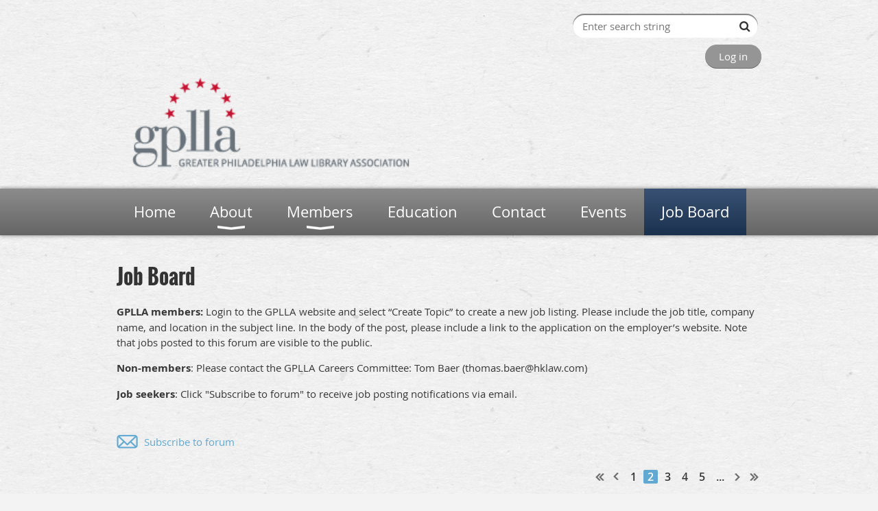

--- FILE ---
content_type: text/html; charset=utf-8
request_url: https://gplla.org/Job-Postings?tpg=2
body_size: 12167
content:
<!DOCTYPE html>
<!--[if lt IE 7 ]><html lang="en" class="no-js ie6 "><![endif]-->
<!--[if IE 7 ]><html lang="en" class="no-js ie7 "> <![endif]-->
<!--[if IE 8 ]><html lang="en" class="no-js ie8 "> <![endif]-->
<!--[if IE 9 ]><html lang="en" class="no-js ie9 "><![endif]-->
<!--[if (gt IE 9)|!(IE)]><!--><html lang="en" class="no-js "> <!--<![endif]-->
  <head id="Head1">
		<link rel="stylesheet" type="text/css" href="https://kit-pro.fontawesome.com/releases/latest/css/pro.min.css" />
<meta name="viewport" content="width=device-width, initial-scale=1.0">
<link href="https://sf.wildapricot.org/BuiltTheme/bookshelf_textbook.v3.0/current/5d20427d/Styles/combined.css" rel="stylesheet" type="text/css" /><link href="https://live-sf.wildapricot.org/WebUI/built9.12.1-8e232c8/scripts/public/react/index-84b33b4.css" rel="stylesheet" type="text/css" /><link href="https://live-sf.wildapricot.org/WebUI/built9.12.1-8e232c8/css/shared/ui/shared-ui-compiled.css" rel="stylesheet" type="text/css" /><script type="text/javascript" language="javascript" id="idJavaScriptEnvironment">var bonaPage_BuildVer='9.12.1-8e232c8';
var bonaPage_AdminBackendUrl = '/admin/';
var bonaPage_StatRes='https://live-sf.wildapricot.org/WebUI/';
var bonaPage_InternalPageType = { isUndefinedPage : false,isWebPage : true,isAdminPage : false,isDialogPage : false,isSystemPage : false,isErrorPage : false,isError404Page : false };
var bonaPage_PageView = { isAnonymousView : true,isMemberView : false,isAdminView : false };
var WidgetMode = 0;
var bonaPage_IsUserAnonymous = true;
var bonaPage_ThemeVer='5d20427d00'; var bonaPage_ThemeId = 'bookshelf_textbook.v3.0'; var bonaPage_ThemeVersion = '3.0';
var bonaPage_id='18070'; version_id='';
if (bonaPage_InternalPageType && (bonaPage_InternalPageType.isSystemPage || bonaPage_InternalPageType.isWebPage) && window.self !== window.top) { var success = true; try { var tmp = top.location.href; if (!tmp) { top.location = self.location; } } catch (err) { try { if (self != top) { top.location = self.location; } } catch (err) { try { if (self != top) { top = self; } success = false; } catch (err) { success = false; } } success = false; } if (!success) { window.onload = function() { document.open('text/html', 'replace'); document.write('<ht'+'ml><he'+'ad></he'+'ad><bo'+'dy><h1>Wrong document context!</h1></bo'+'dy></ht'+'ml>'); document.close(); } } }
try { function waMetricsGlobalHandler(args) { if (WA.topWindow.waMetricsOuterGlobalHandler && typeof(WA.topWindow.waMetricsOuterGlobalHandler) === 'function') { WA.topWindow.waMetricsOuterGlobalHandler(args); }}} catch(err) {}
 try { if (parent && parent.BonaPage) parent.BonaPage.implementBonaPage(window); } catch (err) { }
try { document.write('<style type="text/css"> .WaHideIfJSEnabled, .HideIfJSEnabled { display: none; } </style>'); } catch(err) {}
var bonaPage_WebPackRootPath = 'https://live-sf.wildapricot.org/WebUI/built9.12.1-8e232c8/scripts/public/react/';</script><script type="text/javascript" language="javascript" src="https://live-sf.wildapricot.org/WebUI/built9.12.1-8e232c8/scripts/shared/bonapagetop/bonapagetop-compiled.js" id="idBonaPageTop"></script><script type="text/javascript" language="javascript" src="https://live-sf.wildapricot.org/WebUI/built9.12.1-8e232c8/scripts/public/react/index-84b33b4.js" id="ReactPublicJs"></script><script type="text/javascript" language="javascript" src="https://live-sf.wildapricot.org/WebUI/built9.12.1-8e232c8/scripts/shared/ui/shared-ui-compiled.js" id="idSharedJs"></script><script type="text/javascript" language="javascript" src="https://live-sf.wildapricot.org/WebUI/built9.12.1-8e232c8/General.js" id=""></script><script type="text/javascript" language="javascript" src="https://sf.wildapricot.org/BuiltTheme/bookshelf_textbook.v3.0/current/5d20427d/Scripts/combined.js" id=""></script><title>GPLLA - Job Board</title>
<link rel="search" type="application/opensearchdescription+xml" title="gplla.org" href="/opensearch.ashx" /></head>
  <body id="PAGEID_18070" class="publicContentView LayoutMain">
<div class="mLayout layoutMain state1" id="mLayout">

<script type="text/javascript">
/*
var layoutState = document.getElementById('mLayout');
var rsStateWidth1 = 960;
var rsStateWidth2 = 600;
var rsStateWidth3 = 320;

function SetStateLayout()
{
	var bodyWidth = BonaPage.getInnerWidth();

	layoutState.className = layoutState.className.replace(/\s?state\d+/g,"");

	if( bodyWidth >= rsStateWidth1 )
		layoutState.className += ' state1';
	if( bodyWidth >= rsStateWidth2 && bodyWidth < rsStateWidth1 )
		layoutState.className += ' state2';
	if( bodyWidth < rsStateWidth2 )
		layoutState.className += ' state3';

	// message
	if( !document.getElementById('textWidth') )
	{
		var firstEl = layoutState.getElementsByTagName('div')[0];
		var newDivElem = document.createElement('div');
		newDivElem.id = 'textWidth';
		layoutState.insertBefore(newDivElem, firstEl);
	}
	document.getElementById('textWidth').innerHTML = 'bodyWidth: ' + bodyWidth;
}


jq$(function(){

	SetStateLayout();

	if (window.addEventListener)
	{
		window.addEventListener('resize', function() { SetStateLayout(); }, false);
		window.addEventListener("orientationchange", function() { SetStateLayout(); }, false);
	}

});*/

</script> <!-- header zone -->
		<div class="zoneHeader1">
			<div class="container_12">
				<div class="s1_grid_12 s2_grid_12 s3_grid_12">
<div id="id_Header" data-componentId="Header" class="WaPlaceHolder WaPlaceHolderHeader" style=""><div style=""><div id="id_klIz6bT" class="WaGadgetFirst WaGadgetSiteSearch  gadgetStyleNone" style="margin-right:5px;margin-bottom:10px;" data-componentId="klIz6bT" ><div class="gadgetStyleBody " style=""  data-areaHeight="auto">
<div class="searchBoxOuter alignRight">
	<div class="searchBox">
<form method="post" action="https://gplla.org/Sys/Search" id="id_klIz6bT_form" class="generalSearchBox"  data-disableInAdminMode="true">
<span class="searchBoxFieldContainer"><input class="searchBoxField" type="text" name="searchString" id="idid_klIz6bT_searchBox" value="" maxlength="300" autocomplete="off"  placeholder="Enter search string"></span>
<div class="autoSuggestionBox" id="idid_klIz6bT_resultDiv"></div>
</form></div>
	</div>
	<script type="text/javascript">
		(function(){

			function init()
			{
				var model = {};
				model.gadgetId = 'idid_klIz6bT';
				model.searchBoxId = 'idid_klIz6bT_searchBox';
				model.resultDivId = 'idid_klIz6bT_resultDiv';
				model.selectedTypes = '31';
				model.searchTemplate = 'https://gplla.org/Sys/Search?q={0}&types={1}&page={2}';
				model.searchActionUrl = '/Sys/Search/DoSearch';
				model.GoToSearchPageTextTemplate = 'Search for &#39;{0}&#39;';
				model.autoSuggest = true;
				var WASiteSearch = new WASiteSearchGadget(model);
			}

			jq$(document).ready(init);
		}) ();
	</script>
</div>
</div><div id="id_RxwPEVN" data-componentId="RxwPEVN" class="WaLayoutContainer" style="margin-bottom:10px;"><table cellspacing="0" cellpadding="0" class="WaLayoutTable" style=""><tr data-componentId="RxwPEVN_row" class="WaLayoutRow"><td id="id_UEegCvI" data-componentId="UEegCvI" class="WaLayoutItem" style="width:50%;"></td><td style="" data-componentId="UEegCvI_separator" class="WaLayoutSeparator"><div style="width: inherit;"></div></td><td id="id_oFSwFCQ" data-componentId="oFSwFCQ" class="WaLayoutItem" style="width:50%;"><div id="id_8nXBbe3" class="WaLayoutPlaceHolder placeHolderContainer" data-componentId="8nXBbe3" style=""><div style=""><div id="id_p4gsxhU" class="WaGadgetOnly WaGadgetLoginButton  gadgetStyleNone" style="" data-componentId="p4gsxhU" ><div class="alignRight">
  <div class="loginBoxLinkContainer">
    <a class="loginBoxLinkButton" href="https://gplla.org/Sys/Login">Log in</a>
  </div>
  </div>
</div></div></div></td></tr></table> </div><div id="id_h39aXIN" class="WaGadget WaGadgetContent  gadgetStyleNone" style="" data-componentId="h39aXIN" ><div class="gadgetStyleBody gadgetContentEditableArea" style="" data-editableArea="0" data-areaHeight="auto">
<h1><img src="/resources/Pictures/gpllalogo.png" title="" alt="" border="0" width="450" height="138">&nbsp; &nbsp; &nbsp; &nbsp; &nbsp; &nbsp; &nbsp;&nbsp;</h1></div>
</div><div id="id_rECNr9Z" class="WaGadgetLast WaGadgetMenuHorizontal  menuStyle003" style="" data-componentId="rECNr9Z" ><div class="menuBackground"></div>
<div class="menuInner">
	<ul class="firstLevel">
<li class=" ">
	<div class="item">
		<a href="https://gplla.org/" title="Home"><span>Home</span></a>
</div>
</li>
	
<li class=" dir">
	<div class="item">
		<a href="https://gplla.org/page-18048" title="About"><span>About</span></a>
<ul class="secondLevel">
<li class=" ">
	<div class="item">
		<a href="https://gplla.org/Committees" title="Committees"><span>Committees</span></a>
</div>
</li>
	
</ul>
</div>
</li>
	
<li class=" dir">
	<div class="item">
		<a href="https://gplla.org/Members" title="Members"><span>Members</span></a>
<ul class="secondLevel">
<li class=" ">
	<div class="item">
		<a href="https://gplla.org/join-us" title="Join us/Renew"><span>Join us/Renew</span></a>
</div>
</li>
	
</ul>
</div>
</li>
	
<li class=" ">
	<div class="item">
		<a href="https://gplla.org/page-18050" title="Education"><span>Education</span></a>
</div>
</li>
	
<li class=" ">
	<div class="item">
		<a href="https://gplla.org/page-18051" title="Contact"><span>Contact</span></a>
</div>
</li>
	
<li class=" ">
	<div class="item">
		<a href="https://gplla.org/page-18058" title="Events"><span>Events</span></a>
</div>
</li>
	
<li class="sel ">
	<div class="item">
		<a href="https://gplla.org/Job-Postings" title="Job Board"><span>Job Board</span></a>
</div>
</li>
	
</ul>
</div>

<script type="text/javascript">
	jq$(function()
	{
		var gadgetHorMenu = jq$('#id_rECNr9Z'),
			gadgetHorMenuContainer = gadgetHorMenu.find('.menuInner'),
			firstLevelMenu = gadgetHorMenu.find('ul.firstLevel'),
			holderInitialMenu = firstLevelMenu.children(),
			outsideItems = null,
			phantomElement = '<li class="phantom"><div class="item"><a href="#"><span>&#x2261;</span></a><ul class="secondLevel"></ul></div></li>',
			placeHolder = gadgetHorMenu.parents('.WaLayoutPlaceHolder'),
			placeHolderId = placeHolder && placeHolder.attr('data-componentId'),
			mobileState = false,
			rsStateWidth2 = 617,
			isTouchSupported = !!(('ontouchstart' in window) || (window.DocumentTouch && document instanceof DocumentTouch) || (navigator.msPointerEnabled && navigator.msMaxTouchPoints));


		function resizeMenu()
		{
			var i,
				len,
				fitMenuWidth = 0,
				menuItemPhantomWidth = 80;

			// background track
			gadgetHorMenu.find('.menuBackground').css(
			{
				'width': jq$('body').width(),
				'left': ( ( jq$('body').width() - gadgetHorMenu.width() ) * -0.5 )
			});

			firstLevelMenu.html( holderInitialMenu).removeClass('adapted').css({ width: 'auto' }); // restore initial menu

			if( !gadgetHorMenuContainer.find('.menuButton').size() )
			{
				gadgetHorMenuContainer.prepend('<div class="menuButton"></div>');

				gadgetHorMenuContainer.find('.menuButton').on("click",function()
				{
					gadgetHorMenuContainer.find('ul.firstLevel').toggle();
					return false;
				});

				jq$('body').on("click",function()
				{
					if( mobileState )
						gadgetHorMenuContainer.find('ul.firstLevel').hide();
				});
			}

			// for state 3
			if( jq$(window).width() < rsStateWidth2 && mobileState == false )
			{
				gadgetHorMenuContainer.find('ul.firstLevel').attr('style','');
				mobileState = true;

				return false;
			}

			if( jq$(window).width() >= rsStateWidth2 )
			{
				gadgetHorMenuContainer.find('ul.firstLevel').attr('style','');
				mobileState = false;
			}


			if( firstLevelMenu.width() > gadgetHorMenuContainer.width() ) // if menu oversize
			{
				menuItemPhantomWidth = firstLevelMenu.addClass('adapted').append( phantomElement).children('.phantom').width();

				for( i = 0, len = holderInitialMenu.size(); i <= len; i++ )
				{
					fitMenuWidth += jq$( holderInitialMenu.get(i) ).width();

					if( fitMenuWidth + menuItemPhantomWidth > gadgetHorMenuContainer.width() )
					{
						outsideItems = firstLevelMenu.children(':gt('+(i-1)+'):not(.phantom)').remove();
						firstLevelMenu.find('.phantom > .item > ul').append( outsideItems);
						break;
					}
				}
				gadgetHorMenu.find('.phantom > .item > a').click(function(){ return false; });
			}

			disableFirstTouch();

			firstLevelMenu.css( 'width', '' ); // restore initial menu width
			firstLevelMenu.children().removeClass('last-child').eq(-1).addClass('last-child'); // add last-child mark
		}

		resizeMenu();

		jq$(window).resize(function()
		{
			resizeMenu();
		});

		function onLayoutColumnResized(sender, args)
		{
			args = args || {};

			if (placeHolderId && (placeHolderId == args.leftColPlaceHolderId || placeHolderId == args.rightColPlaceHolderId))
			{
				resizeMenu();
			}
		}

		BonaPage.addPageStateHandler(BonaPage.PAGE_PARSED, function() { WA.Gadgets.LayoutColumnResized.addHandler(onLayoutColumnResized); });
		BonaPage.addPageStateHandler(BonaPage.PAGE_UNLOADED, function() { WA.Gadgets.LayoutColumnResized.removeHandler(onLayoutColumnResized); });

        function disableFirstTouch()
        {
         if (!isTouchSupported) return;

          jq$('#id_rECNr9Z').find('.menuInner li.dir > .item > a').on( 'click', function(event)
          {
            if( !this.touchCounter )
              this.touchCounter = 0;

            if( this.touchCounter >= 1 )
            {
              this.touchCounter = 0;
              return true;
            }
            this.touchCounter++;

            if (!mobileState)
            {
              WA.stopEventDefault(event);
            }
          });

          jq$('#id_rECNr9Z').find('.menuInner li.dir > .item > a').on( 'mouseout', function(event)
          {
            if( !this.touchCounter )
              this.touchCounter = 0;
            this.touchCounter = 0;
          });
        }

        disableFirstTouch();
	});
</script></div></div>
</div></div>
			</div>
		</div>
		<div class="zoneHeader2">
			<div class="container_12">
				<div class="s1_grid_12 s2_grid_12 s3_grid_12">
<div id="id_Header1" data-componentId="Header1" class="WaPlaceHolder WaPlaceHolderHeader1" style=""><div style=""><div id="id_iu1UGUZ" class="WaGadgetOnly WaGadgetContent  gadgetStyleNone" style="" data-componentId="iu1UGUZ" ><div class="gadgetStyleBody gadgetContentEditableArea" style="" data-editableArea="0" data-areaHeight="auto">
<h3>Job Board</h3>

<div class="boxBodyInfoOuterContainer">
  <div class="boxBodyInfoContainer">
    <div class="d1">
      <div class="d2">
        <div class="d3">
          <div class="d4">
            <div class="d5">
              <div class="d6">
                <div class="d7">
                  <div class="d8">
                    <div class="d9">
                      <div class="inner">
                        <div class="clearEndContainer"></div>
                      </div>
                    </div>
                  </div>
                </div>
              </div>
            </div>
          </div>
        </div>
      </div>
    </div>
  </div>

  <div class="cornersContainer">
    <div class="bottomCorners">
      <div class="c5"></div>

      <div class="c4"></div>

      <div class="c3"></div>

      <div class="c2"></div>

      <div class="c1"></div>
    </div>
  </div>
</div>

<div class="boxBodyContentOuterContainer">
  <div class="cornersContainer">
    <div class="topCorners">
      <div class="c1"></div>

      <div class="c2"></div>

      <div class="c3"></div>

      <div class="c4"></div>

      <div class="c5"></div>
    </div>
  </div>

  <div class="boxBodyContentContainer fixedHeight">
    <div class="d1">
      <div class="d2">
        <div class="d3">
          <div class="d4">
            <div class="d5">
              <div class="d6">
                <div class="d7">
                  <div class="d8">
                    <div class="d9">
                      <div class="inner">
                        <div class="forumMessage gadgetForumEditableArea">
                          <p><strong>GPLLA members:</strong>&nbsp;Login to the GPLLA website and select &#8220;Create Topic&#8221; to create a new job listing. Please include the job title, company name, and location in the subject line. In the body of the post, please include a link to the application on the employer&#8217;s website. Note that jobs posted to this forum are visible to the public.</p>

                          <p><strong>Non-members</strong>: Please contact the GPLLA Careers Committee: Tom Baer (thomas.baer@hklaw.com)</p><p><strong>Job seekers</strong>: Click "Subscribe to forum" to receive job posting notifications via email.&nbsp;</p></div></div></div></div></div></div></div></div></div></div></div></div></div></div>
</div></div>
</div></div>
			</div>
		</div>
		<div class="zoneHeader3">
			<div class="container_12">
				<div class="s1_grid_12 s2_grid_12 s3_grid_12">
<div id="id_Header2" data-componentId="Header2" class="WaPlaceHolder WaPlaceHolderHeader2" style=""><div style=""><div id="id_gtHJeUI" class="WaGadgetOnly WaGadgetForum  gadgetStyleNone WaGadgetForumStateTopicList" style="" data-componentId="gtHJeUI" ><div class="gadgetStyleBody " style=""  data-areaHeight="auto">




<form method="post" action="" id="form" onreset="if (window.setTimeout) window.setTimeout(&#39;DES_OnReset(false);&#39;, 100);">
<div class="aspNetHidden">
<input type="hidden" name="__VIEWSTATE" id="__VIEWSTATE" value="MwPEGEkrKpX6ljaokBLm+bwj/ioJ4Yl8WomjTIrIbK41Aq77dclSWsPdVI97rWAGM5mNIh3JD9UVDitvg2PuvSSTICiHjZgYWCcxchoWFcz9r7e9MMgB5wgXY6V+vFTnvsOtbm8Z8GxRfOXBsUUo0aiLMoX05xzmQcK3c9b2RFZ+coYDJPe0fMq/AxCZlaqtjQPbEe2zVoH1G8I7mLNuQwjd6E1eA4AaaWduyXA3WERsaGaGySB3I2up3hVVjjURp554YQZ7KImn8QOLkVOyd+22fvLpqiFnUskRBjxZfqA2+ksicBdU3FArX7BJpambgrPut5ngdhmfOAsIY/23z+0qxQ8AzexNSFMxqVNQHK2MzvOg/wpoCt/RUOh6KyKw+sUIWw==" />
</div>

<script type='text/javascript' src='/DES/GetFiles.aspx?type=scripts&amp;version=5.0.5.5000&amp;files=0_49'></script>

    
    <input type="hidden" name="FunctionalBlock1$contentModeHidden" id="FunctionalBlock1_contentModeHidden" value="1" />



<div class="forumPanelOuterContainer" id='idForumPanelContainer'><div class="cornersContainer"><div class="topCorners"><div class="c1"></div><div class="c2"></div><div class="c3"></div><div class="c4"></div><div class="c5"></div><!--[if gt IE 6]><!--><div class="r1"><div class="r2"><div class="r3"><div class="r4"><div class="r5"></div></div></div></div></div><!--<![endif]--></div></div><div  class="forumPanelContainer"><div class="d1"><div class="d2"><div class="d3"><div class="d4"><div class="d5"><div class="d6"><div class="d7"><div class="d8"><div class="d9"><div class="inner">

    
    <div id="FunctionalBlock1_ctl00_topicList_subscribeDiv" style="display: inline-block">
      <div id="idSubscribe">
        <a href="https://gplla.org/Job-Postings?act=Subscribe" id="FunctionalBlock1_ctl00_topicList_subscribeLink" rel="nofollow" title="Subscribe to forum"><span id="FunctionalBlock1_ctl00_topicList_subsctibeLinkText">Subscribe to forum</span></a>
        </div>
    </div>
    <div id="FunctionalBlock1_ctl00_topicList_unsubscribeDiv" style="display: none">
      <div id="idUnsubscribe">
        <img src="/admin/html_res/images/recEmails.gif" class="forumPanelSubscribeImage" alt="" />
        <a href="https://gplla.org/Job-Postings?act=Unsubscribe" id="FunctionalBlock1_ctl00_topicList_unsubscribeLink" rel="nofollow" title="Subscribed (Unsubscribe)"><span id="FunctionalBlock1_ctl00_topicList_unsubsctibeLinkText">Subscribed (Unsubscribe)</span></a>
      </div>
    </div>
    <span id="FunctionalBlock1_ctl00_topicList_subscribingLabel" class="forumPanelSubscribeLink" style="display: none">Subscribing...</span>
    <span id="FunctionalBlock1_ctl00_topicList_unsubscribingLabel" class="forumPanelSubscribeLink" style="display: none">Unsubscribing...</span>

  <div class="clearEndContainer"></div></div></div></div></div></div></div></div></div></div></div></div><div class="cornersContainer"><div class="bottomCorners"><!--[if gt IE 6]><!--><div class="r1"><div class="r2"><div class="r3"><div class="r4"><div class="r5"></div></div></div></div></div><!--<![endif]--><div class="c5"></div><div class="c4"></div><div class="c3"></div><div class="c2"></div><div class="c1"></div></div></div></div>



<div class="pagerOuterContainer pagerIsNotEmpty" id='idForumTopPagerContainer'><div class="cornersContainer"><div class="topCorners"><div class="c1"></div><div class="c2"></div><div class="c3"></div><div class="c4"></div><div class="c5"></div><!--[if gt IE 6]><!--><div class="r1"><div class="r2"><div class="r3"><div class="r4"><div class="r5"></div></div></div></div></div><!--<![endif]--></div></div><div  class="forumPagerContainer"><div class="d1"><div class="d2"><div class="d3"><div class="d4"><div class="d5"><div class="d6"><div class="d7"><div class="d8"><div class="d9"><div class="inner">
    
<a href="https://gplla.org/Job-Postings" class="bound" title="First page">&lt;&lt; First</a>
<a href="https://gplla.org/Job-Postings" class="near" title="Previous page">&nbsp;&lt; Prev&nbsp;</a>


    <a href="https://gplla.org/Job-Postings">&nbsp;1&nbsp;</a>
  
    <span class="linkCurrent">&nbsp;2&nbsp;</span>
  
    <a href="https://gplla.org/Job-Postings?tpg=3">&nbsp;3&nbsp;</a>
  
    <a href="https://gplla.org/Job-Postings?tpg=4">&nbsp;4&nbsp;</a>
  
    <a href="https://gplla.org/Job-Postings?tpg=5">&nbsp;5&nbsp;</a>
  
<a href="https://gplla.org/Job-Postings?tpg=6,6" class="scope" title="Next pages">&nbsp;...&nbsp;</a>
<a href="https://gplla.org/Job-Postings?tpg=3" class="near" title="Next page">&nbsp;Next &gt;&nbsp;</a>
<a href="https://gplla.org/Job-Postings?tpg=15" class="bound" title="Last page">Last &gt;&gt;&nbsp;</a>


  <div class="clearEndContainer"></div></div></div></div></div></div></div></div></div></div></div></div><div class="cornersContainer"><div class="bottomCorners"><!--[if gt IE 6]><!--><div class="r1"><div class="r2"><div class="r3"><div class="r4"><div class="r5"></div></div></div></div></div><!--<![endif]--><div class="c5"></div><div class="c4"></div><div class="c3"></div><div class="c2"></div><div class="c1"></div></div></div></div>

<div class="boxOuterContainer boxViewOutline" id='idTopicListContainer'><div class="cornersContainer"><div class="topCorners"><div class="c1"></div><div class="c2"></div><div class="c3"></div><div class="c4"></div><div class="c5"></div><!--[if gt IE 6]><!--><div class="r1"><div class="r2"><div class="r3"><div class="r4"><div class="r5"></div></div></div></div></div><!--<![endif]--></div></div><div  class="topicListContainer"><div class="d1"><div class="d2"><div class="d3"><div class="d4"><div class="d5"><div class="d6"><div class="d7"><div class="d8"><div class="d9"><div class="inner">
        
      <div class="boxHeaderOuterContainer"><div class="cornersContainer"><div class="topCorners"><div class="c1"></div><div class="c2"></div><div class="c3"></div><div class="c4"></div><div class="c5"></div><!--[if gt IE 6]><!--><div class="r1"><div class="r2"><div class="r3"><div class="r4"><div class="r5"></div></div></div></div></div><!--<![endif]--></div></div><div  class="boxHeaderContainer"><div class="d1"><div class="d2"><div class="d3"><div class="d4"><div class="d5"><div class="d6"><div class="d7"><div class="d8"><div class="d9"><div class="inner">
            
          <table cellspacing="0" cellpadding="0" border="0" class="topicListHeaderTable">
            <tr>
              <td class="topicListHeaderTD threadImageTD">
                <div class="threadImage">&nbsp;</div>
              </td>
              <td class="topicListHeaderTD threadTD">
                <div class="thread"><h4 class="boxHeaderTitle">Topic</h4></div>
              </td>
              <td class="topicListHeaderTD lastReplyTD">
                <div class="lastReply"><h4 class="boxHeaderTitle">Last message</h4></div>
              </td>
              <td class="topicListHeaderTD repliesCountTD">
                <div class="repliesCount"><h4 class="boxHeaderTitle">Replies</h4></div>
              </td>
            </tr>
          </table>
            
        <div class="clearEndContainer"></div></div></div></div></div></div></div></div></div></div></div></div><div class="cornersContainer"><div class="bottomCorners"><!--[if gt IE 6]><!--><div class="r1"><div class="r2"><div class="r3"><div class="r4"><div class="r5"></div></div></div></div></div><!--<![endif]--><div class="c5"></div><div class="c4"></div><div class="c3"></div><div class="c2"></div><div class="c1"></div></div></div></div>

      <div class="boxBodyOuterContainer"><div class="cornersContainer"><div class="topCorners"><div class="c1"></div><div class="c2"></div><div class="c3"></div><div class="c4"></div><div class="c5"></div><!--[if gt IE 6]><!--><div class="r1"><div class="r2"><div class="r3"><div class="r4"><div class="r5"></div></div></div></div></div><!--<![endif]--></div></div><div  class="boxBodyContainer"><div class="d1"><div class="d2"><div class="d3"><div class="d4"><div class="d5"><div class="d6"><div class="d7"><div class="d8"><div class="d9"><div class="inner">

          
              <table cellspacing="0" cellpadding="0" border="0" class="topicListTable">
            
              <tr id="FunctionalBlock1_ctl00_topicList_topics_ctl01_topicListRow" class="topicListRow" onmouseover="ForumHelper.highlight(this);" onmouseout="ForumHelper.normlight(this);" Onclick="ForumHelper.navigateToTopic(&#39;https://gplla.org/Job-Postings/13423425?tpg=2&#39;);">
	<td class="topicListTD threadImageTD">
                  <div class="threadImage"><img id="FunctionalBlock1_ctl00_topicList_topics_ctl01_topicPicture" src="/Admin/html_res/images/forum/topic.gif" /></div>
                </td>
	<td class="topicListTD threadTD">
                  <div class="thread gadgetForumEditableArea">
                    <a id="FunctionalBlock1_ctl00_topicList_topics_ctl01_topicTitle" class="topicTitle" onclick="globalUtils.stopEventPropogation(event)" href="https://gplla.org/Job-Postings/13423425?tpg=2">Reference Librarian - Maryland Thurgood Marshall State Law Library - Annapolis, MD</a>
                    
                  </div>
                </td>
	<td class="topicListTD lastReplyTD">
                  <div class="lastReply">
                    <a id="FunctionalBlock1_ctl00_topicList_topics_ctl01_lastReplyDate" class="lastReplyDate" onclick="globalUtils.stopEventPropogation(event)" href="https://gplla.org/Job-Postings/13423425?tpg=2&amp;mlpg=0#13423425">25 Oct 2024 11:09 AM</a>
                    <span id="FunctionalBlock1_ctl00_topicList_topics_ctl01_lastReplyAuthor" class="lastReplyAuthor">Anonymous member (Administrator)</span>
                  </div>
                </td>
	<td class="topicListTD repliesCountTD">
                  <div class="repliesCount">
                    <span id="FunctionalBlock1_ctl00_topicList_topics_ctl01_numberOfReplies" class="numberOfReplies">&mdash;</span>
                  </div>    
                </td>
</tr>

            
              <tr id="FunctionalBlock1_ctl00_topicList_topics_ctl02_topicListRowAlt" class="topicListRow alternating" onmouseover="ForumHelper.highlight(this);" onmouseout="ForumHelper.normlight(this);" Onclick="ForumHelper.navigateToTopic(&#39;https://gplla.org/Job-Postings/13408644?tpg=2&#39;);">
	<td class="topicListTD threadImageTD">
                  <div class="threadImage"><img id="FunctionalBlock1_ctl00_topicList_topics_ctl02_topicPicture" src="/Admin/html_res/images/forum/topic.gif" /></div>
                </td>
	<td class="topicListTD threadTD">
                  <div class="thread">
                    <a id="FunctionalBlock1_ctl00_topicList_topics_ctl02_topicTitle" class="topicTitle" onclick="globalUtils.stopEventPropogation(event)" href="https://gplla.org/Job-Postings/13408644?tpg=2">Research Analyst – Morgan Lewis – Philadelphia, Pittsburgh</a>
                    
                  </div>
                </td>
	<td class="topicListTD lastReplyTD">
                  <div class="lastReply">
                    <a id="FunctionalBlock1_ctl00_topicList_topics_ctl02_lastReplyDate" class="lastReplyDate" onclick="globalUtils.stopEventPropogation(event)" href="https://gplla.org/Job-Postings/13408644?tpg=2&amp;mlpg=0#13408644">19 Sep 2024 5:03 PM</a>
                    <span id="FunctionalBlock1_ctl00_topicList_topics_ctl02_lastReplyAuthor" class="lastReplyAuthor">Anonymous</span>
                  </div>
                </td>
	<td class="topicListTD repliesCountTD">
                  <div class="repliesCount">
                    <span id="FunctionalBlock1_ctl00_topicList_topics_ctl02_numberOfReplies" class="numberOfReplies">&mdash;</span>
                  </div>    
                </td>
</tr>

            
              <tr id="FunctionalBlock1_ctl00_topicList_topics_ctl03_topicListRow" class="topicListRow" onmouseover="ForumHelper.highlight(this);" onmouseout="ForumHelper.normlight(this);" Onclick="ForumHelper.navigateToTopic(&#39;https://gplla.org/Job-Postings/13390748?tpg=2&#39;);">
	<td class="topicListTD threadImageTD">
                  <div class="threadImage"><img id="FunctionalBlock1_ctl00_topicList_topics_ctl03_topicPicture" src="/Admin/html_res/images/forum/topic.gif" /></div>
                </td>
	<td class="topicListTD threadTD">
                  <div class="thread gadgetForumEditableArea">
                    <a id="FunctionalBlock1_ctl00_topicList_topics_ctl03_topicTitle" class="topicTitle" onclick="globalUtils.stopEventPropogation(event)" href="https://gplla.org/Job-Postings/13390748?tpg=2">Research Services Specialist - Reed Smith - Philadelphia; Princeton</a>
                    
                  </div>
                </td>
	<td class="topicListTD lastReplyTD">
                  <div class="lastReply">
                    <a id="FunctionalBlock1_ctl00_topicList_topics_ctl03_lastReplyDate" class="lastReplyDate" onclick="globalUtils.stopEventPropogation(event)" href="https://gplla.org/Job-Postings/13390748?tpg=2&amp;mlpg=0#13390748">6 Aug 2024 11:36 AM</a>
                    <span id="FunctionalBlock1_ctl00_topicList_topics_ctl03_lastReplyAuthor" class="lastReplyAuthor">Anonymous member (Administrator)</span>
                  </div>
                </td>
	<td class="topicListTD repliesCountTD">
                  <div class="repliesCount">
                    <span id="FunctionalBlock1_ctl00_topicList_topics_ctl03_numberOfReplies" class="numberOfReplies">&mdash;</span>
                  </div>    
                </td>
</tr>

            
              <tr id="FunctionalBlock1_ctl00_topicList_topics_ctl04_topicListRowAlt" class="topicListRow alternating" onmouseover="ForumHelper.highlight(this);" onmouseout="ForumHelper.normlight(this);" Onclick="ForumHelper.navigateToTopic(&#39;https://gplla.org/Job-Postings/13383201?tpg=2&#39;);">
	<td class="topicListTD threadImageTD">
                  <div class="threadImage"><img id="FunctionalBlock1_ctl00_topicList_topics_ctl04_topicPicture" src="/Admin/html_res/images/forum/topic.gif" /></div>
                </td>
	<td class="topicListTD threadTD">
                  <div class="thread">
                    <a id="FunctionalBlock1_ctl00_topicList_topics_ctl04_topicTitle" class="topicTitle" onclick="globalUtils.stopEventPropogation(event)" href="https://gplla.org/Job-Postings/13383201?tpg=2">Director of Knowledge Management - Ballard Spahr - Philadelphia (Remote)</a>
                    
                  </div>
                </td>
	<td class="topicListTD lastReplyTD">
                  <div class="lastReply">
                    <a id="FunctionalBlock1_ctl00_topicList_topics_ctl04_lastReplyDate" class="lastReplyDate" onclick="globalUtils.stopEventPropogation(event)" href="https://gplla.org/Job-Postings/13383201?tpg=2&amp;mlpg=0#13383201">17 Jul 2024 1:48 PM</a>
                    <span id="FunctionalBlock1_ctl00_topicList_topics_ctl04_lastReplyAuthor" class="lastReplyAuthor">Anonymous member (Administrator)</span>
                  </div>
                </td>
	<td class="topicListTD repliesCountTD">
                  <div class="repliesCount">
                    <span id="FunctionalBlock1_ctl00_topicList_topics_ctl04_numberOfReplies" class="numberOfReplies">&mdash;</span>
                  </div>    
                </td>
</tr>

            
              <tr id="FunctionalBlock1_ctl00_topicList_topics_ctl05_topicListRow" class="topicListRow" onmouseover="ForumHelper.highlight(this);" onmouseout="ForumHelper.normlight(this);" Onclick="ForumHelper.navigateToTopic(&#39;https://gplla.org/Job-Postings/13376900?tpg=2&#39;);">
	<td class="topicListTD threadImageTD">
                  <div class="threadImage"><img id="FunctionalBlock1_ctl00_topicList_topics_ctl05_topicPicture" src="/Admin/html_res/images/forum/topic.gif" /></div>
                </td>
	<td class="topicListTD threadTD">
                  <div class="thread gadgetForumEditableArea">
                    <a id="FunctionalBlock1_ctl00_topicList_topics_ctl05_topicTitle" class="topicTitle" onclick="globalUtils.stopEventPropogation(event)" href="https://gplla.org/Job-Postings/13376900?tpg=2">Legal Researcher - Baker Hostetler - Philadelphia, PA (Remote)</a>
                    
                  </div>
                </td>
	<td class="topicListTD lastReplyTD">
                  <div class="lastReply">
                    <a id="FunctionalBlock1_ctl00_topicList_topics_ctl05_lastReplyDate" class="lastReplyDate" onclick="globalUtils.stopEventPropogation(event)" href="https://gplla.org/Job-Postings/13376900?tpg=2&amp;mlpg=0#13376900">1 Jul 2024 3:06 PM</a>
                    <span id="FunctionalBlock1_ctl00_topicList_topics_ctl05_lastReplyAuthor" class="lastReplyAuthor">Anonymous member (Administrator)</span>
                  </div>
                </td>
	<td class="topicListTD repliesCountTD">
                  <div class="repliesCount">
                    <span id="FunctionalBlock1_ctl00_topicList_topics_ctl05_numberOfReplies" class="numberOfReplies">&mdash;</span>
                  </div>    
                </td>
</tr>

            
              <tr id="FunctionalBlock1_ctl00_topicList_topics_ctl06_topicListRowAlt" class="topicListRow alternating" onmouseover="ForumHelper.highlight(this);" onmouseout="ForumHelper.normlight(this);" Onclick="ForumHelper.navigateToTopic(&#39;https://gplla.org/Job-Postings/13374928?tpg=2&#39;);">
	<td class="topicListTD threadImageTD">
                  <div class="threadImage"><img id="FunctionalBlock1_ctl00_topicList_topics_ctl06_topicPicture" src="/Admin/html_res/images/forum/topic.gif" /></div>
                </td>
	<td class="topicListTD threadTD">
                  <div class="thread">
                    <a id="FunctionalBlock1_ctl00_topicList_topics_ctl06_topicTitle" class="topicTitle" onclick="globalUtils.stopEventPropogation(event)" href="https://gplla.org/Job-Postings/13374928?tpg=2">Research &amp; Instruction Librarian - University of Pennsylvania Carey Law School - Philadelphia, PA</a>
                    
                  </div>
                </td>
	<td class="topicListTD lastReplyTD">
                  <div class="lastReply">
                    <a id="FunctionalBlock1_ctl00_topicList_topics_ctl06_lastReplyDate" class="lastReplyDate" onclick="globalUtils.stopEventPropogation(event)" href="https://gplla.org/Job-Postings/13374928?tpg=2&amp;mlpg=0#13374928">26 Jun 2024 4:15 PM</a>
                    <span id="FunctionalBlock1_ctl00_topicList_topics_ctl06_lastReplyAuthor" class="lastReplyAuthor">Anonymous member (Administrator)</span>
                  </div>
                </td>
	<td class="topicListTD repliesCountTD">
                  <div class="repliesCount">
                    <span id="FunctionalBlock1_ctl00_topicList_topics_ctl06_numberOfReplies" class="numberOfReplies">&mdash;</span>
                  </div>    
                </td>
</tr>

            
              <tr id="FunctionalBlock1_ctl00_topicList_topics_ctl07_topicListRow" class="topicListRow" onmouseover="ForumHelper.highlight(this);" onmouseout="ForumHelper.normlight(this);" Onclick="ForumHelper.navigateToTopic(&#39;https://gplla.org/Job-Postings/13353389?tpg=2&#39;);">
	<td class="topicListTD threadImageTD">
                  <div class="threadImage"><img id="FunctionalBlock1_ctl00_topicList_topics_ctl07_topicPicture" src="/Admin/html_res/images/forum/topic.gif" /></div>
                </td>
	<td class="topicListTD threadTD">
                  <div class="thread gadgetForumEditableArea">
                    <a id="FunctionalBlock1_ctl00_topicList_topics_ctl07_topicTitle" class="topicTitle" onclick="globalUtils.stopEventPropogation(event)" href="https://gplla.org/Job-Postings/13353389?tpg=2">Part-Time Temporary Archives/Records Clerk, Third Circuit Library, Philadelphia</a>
                    
                  </div>
                </td>
	<td class="topicListTD lastReplyTD">
                  <div class="lastReply">
                    <a id="FunctionalBlock1_ctl00_topicList_topics_ctl07_lastReplyDate" class="lastReplyDate" onclick="globalUtils.stopEventPropogation(event)" href="https://gplla.org/Job-Postings/13353389?tpg=2&amp;mlpg=0#13353389">7 May 2024 10:15 AM</a>
                    <span id="FunctionalBlock1_ctl00_topicList_topics_ctl07_lastReplyAuthor" class="lastReplyAuthor">Anonymous member</span>
                  </div>
                </td>
	<td class="topicListTD repliesCountTD">
                  <div class="repliesCount">
                    <span id="FunctionalBlock1_ctl00_topicList_topics_ctl07_numberOfReplies" class="numberOfReplies">&mdash;</span>
                  </div>    
                </td>
</tr>

            
              <tr id="FunctionalBlock1_ctl00_topicList_topics_ctl08_topicListRowAlt" class="topicListRow alternating" onmouseover="ForumHelper.highlight(this);" onmouseout="ForumHelper.normlight(this);" Onclick="ForumHelper.navigateToTopic(&#39;https://gplla.org/Job-Postings/13348099?tpg=2&#39;);">
	<td class="topicListTD threadImageTD">
                  <div class="threadImage"><img id="FunctionalBlock1_ctl00_topicList_topics_ctl08_topicPicture" src="/Admin/html_res/images/forum/topic.gif" /></div>
                </td>
	<td class="topicListTD threadTD">
                  <div class="thread">
                    <a id="FunctionalBlock1_ctl00_topicList_topics_ctl08_topicTitle" class="topicTitle" onclick="globalUtils.stopEventPropogation(event)" href="https://gplla.org/Job-Postings/13348099?tpg=2">Director of Research and Intelligence - Ballard Spahr - Philadelphia, PA</a>
                    
                  </div>
                </td>
	<td class="topicListTD lastReplyTD">
                  <div class="lastReply">
                    <a id="FunctionalBlock1_ctl00_topicList_topics_ctl08_lastReplyDate" class="lastReplyDate" onclick="globalUtils.stopEventPropogation(event)" href="https://gplla.org/Job-Postings/13348099?tpg=2&amp;mlpg=0#13348099">25 Apr 2024 10:19 AM</a>
                    <span id="FunctionalBlock1_ctl00_topicList_topics_ctl08_lastReplyAuthor" class="lastReplyAuthor">Anonymous member (Administrator)</span>
                  </div>
                </td>
	<td class="topicListTD repliesCountTD">
                  <div class="repliesCount">
                    <span id="FunctionalBlock1_ctl00_topicList_topics_ctl08_numberOfReplies" class="numberOfReplies">&mdash;</span>
                  </div>    
                </td>
</tr>

            
              <tr id="FunctionalBlock1_ctl00_topicList_topics_ctl09_topicListRow" class="topicListRow" onmouseover="ForumHelper.highlight(this);" onmouseout="ForumHelper.normlight(this);" Onclick="ForumHelper.navigateToTopic(&#39;https://gplla.org/Job-Postings/13319886?tpg=2&#39;);">
	<td class="topicListTD threadImageTD">
                  <div class="threadImage"><img id="FunctionalBlock1_ctl00_topicList_topics_ctl09_topicPicture" src="/Admin/html_res/images/forum/topic.gif" /></div>
                </td>
	<td class="topicListTD threadTD">
                  <div class="thread gadgetForumEditableArea">
                    <a id="FunctionalBlock1_ctl00_topicList_topics_ctl09_topicTitle" class="topicTitle" onclick="globalUtils.stopEventPropogation(event)" href="https://gplla.org/Job-Postings/13319886?tpg=2">Research Analyst - Goodwin Procter LLP - Multiple Locations (including Philadelphia)</a>
                    
                  </div>
                </td>
	<td class="topicListTD lastReplyTD">
                  <div class="lastReply">
                    <a id="FunctionalBlock1_ctl00_topicList_topics_ctl09_lastReplyDate" class="lastReplyDate" onclick="globalUtils.stopEventPropogation(event)" href="https://gplla.org/Job-Postings/13319886?tpg=2&amp;mlpg=0#13319886">23 Feb 2024 10:36 AM</a>
                    <span id="FunctionalBlock1_ctl00_topicList_topics_ctl09_lastReplyAuthor" class="lastReplyAuthor">Anonymous member (Administrator)</span>
                  </div>
                </td>
	<td class="topicListTD repliesCountTD">
                  <div class="repliesCount">
                    <span id="FunctionalBlock1_ctl00_topicList_topics_ctl09_numberOfReplies" class="numberOfReplies">&mdash;</span>
                  </div>    
                </td>
</tr>

            
              <tr id="FunctionalBlock1_ctl00_topicList_topics_ctl10_topicListRowAlt" class="topicListRow alternating" onmouseover="ForumHelper.highlight(this);" onmouseout="ForumHelper.normlight(this);" Onclick="ForumHelper.navigateToTopic(&#39;https://gplla.org/Job-Postings/13271972?tpg=2&#39;);">
	<td class="topicListTD threadImageTD">
                  <div class="threadImage"><img id="FunctionalBlock1_ctl00_topicList_topics_ctl10_topicPicture" src="/Admin/html_res/images/forum/topic.gif" /></div>
                </td>
	<td class="topicListTD threadTD">
                  <div class="thread">
                    <a id="FunctionalBlock1_ctl00_topicList_topics_ctl10_topicTitle" class="topicTitle" onclick="globalUtils.stopEventPropogation(event)" href="https://gplla.org/Job-Postings/13271972?tpg=2">Head of Archives and Special Collections, Biddle Law Library, University of Pennsylvania</a>
                    
                  </div>
                </td>
	<td class="topicListTD lastReplyTD">
                  <div class="lastReply">
                    <a id="FunctionalBlock1_ctl00_topicList_topics_ctl10_lastReplyDate" class="lastReplyDate" onclick="globalUtils.stopEventPropogation(event)" href="https://gplla.org/Job-Postings/13271972?tpg=2&amp;mlpg=0#13271972">26 Oct 2023 2:13 PM</a>
                    <span id="FunctionalBlock1_ctl00_topicList_topics_ctl10_lastReplyAuthor" class="lastReplyAuthor">Anonymous</span>
                  </div>
                </td>
	<td class="topicListTD repliesCountTD">
                  <div class="repliesCount">
                    <span id="FunctionalBlock1_ctl00_topicList_topics_ctl10_numberOfReplies" class="numberOfReplies">&mdash;</span>
                  </div>    
                </td>
</tr>

            
              </table>
            

        <div class="clearEndContainer"></div></div></div></div></div></div></div></div></div></div></div></div><div class="cornersContainer"><div class="bottomCorners"><!--[if gt IE 6]><!--><div class="r1"><div class="r2"><div class="r3"><div class="r4"><div class="r5"></div></div></div></div></div><!--<![endif]--><div class="c5"></div><div class="c4"></div><div class="c3"></div><div class="c2"></div><div class="c1"></div></div></div></div>

    <div class="clearEndContainer"></div></div></div></div></div></div></div></div></div></div></div></div><div class="cornersContainer"><div class="bottomCorners"><!--[if gt IE 6]><!--><div class="r1"><div class="r2"><div class="r3"><div class="r4"><div class="r5"></div></div></div></div></div><!--<![endif]--><div class="c5"></div><div class="c4"></div><div class="c3"></div><div class="c2"></div><div class="c1"></div></div></div></div><div class="pagerOuterContainer pagerIsNotEmpty" id='idForumBottomPagerContainer'><div class="cornersContainer"><div class="topCorners"><div class="c1"></div><div class="c2"></div><div class="c3"></div><div class="c4"></div><div class="c5"></div><!--[if gt IE 6]><!--><div class="r1"><div class="r2"><div class="r3"><div class="r4"><div class="r5"></div></div></div></div></div><!--<![endif]--></div></div><div  class="forumPagerContainer"><div class="d1"><div class="d2"><div class="d3"><div class="d4"><div class="d5"><div class="d6"><div class="d7"><div class="d8"><div class="d9"><div class="inner">
    
<a href="https://gplla.org/Job-Postings" class="bound" title="First page">&lt;&lt; First</a>
<a href="https://gplla.org/Job-Postings" class="near" title="Previous page">&nbsp;&lt; Prev&nbsp;</a>


    <a href="https://gplla.org/Job-Postings">&nbsp;1&nbsp;</a>
  
    <span class="linkCurrent">&nbsp;2&nbsp;</span>
  
    <a href="https://gplla.org/Job-Postings?tpg=3">&nbsp;3&nbsp;</a>
  
    <a href="https://gplla.org/Job-Postings?tpg=4">&nbsp;4&nbsp;</a>
  
    <a href="https://gplla.org/Job-Postings?tpg=5">&nbsp;5&nbsp;</a>
  
<a href="https://gplla.org/Job-Postings?tpg=6,6" class="scope" title="Next pages">&nbsp;...&nbsp;</a>
<a href="https://gplla.org/Job-Postings?tpg=3" class="near" title="Next page">&nbsp;Next &gt;&nbsp;</a>
<a href="https://gplla.org/Job-Postings?tpg=15" class="bound" title="Last page">Last &gt;&gt;&nbsp;</a>


  <div class="clearEndContainer"></div></div></div></div></div></div></div></div></div></div></div></div><div class="cornersContainer"><div class="bottomCorners"><!--[if gt IE 6]><!--><div class="r1"><div class="r2"><div class="r3"><div class="r4"><div class="r5"></div></div></div></div></div><!--<![endif]--><div class="c5"></div><div class="c4"></div><div class="c3"></div><div class="c2"></div><div class="c1"></div></div></div></div>
    <script language="javascript" type="text/javascript">
        ForumHelper.subscribeLinkID = 'FunctionalBlock1_ctl00_topicList_subscribeDiv';
        ForumHelper.unsubscribeLinkID = 'FunctionalBlock1_ctl00_topicList_unsubscribeDiv';
        ForumHelper.subscribingLabelID = 'FunctionalBlock1_ctl00_topicList_subscribingLabel';
        ForumHelper.unsubscribingLabelID = 'FunctionalBlock1_ctl00_topicList_unsubscribingLabel';
    </script>






<script type="text/javascript">
  (function(window) 
  {
    if (!window.ForumModel) 
    {
      window.ForumModel = new forumModel();
    }

    function forumModel() 
    {
      var pThis = this;
      
      pThis.Urls =
        {
          SubscribeForum: 'https://gplla.org/Sys/Forum/SubscribeForum',
          SubscribeTopic: 'https://gplla.org/Sys/Forum/SubscribeTopic',
          UnsubscribeForum: 'https://gplla.org/Sys/Forum/UnsubscribeForum',
          UnsubscribeTopic: 'https://gplla.org/Sys/Forum/UnsubscribeTopic'
        };
    }

  })(window);
  
</script>
  
<div class="aspNetHidden">

	<input type="hidden" name="__VIEWSTATEGENERATOR" id="__VIEWSTATEGENERATOR" value="2AE9EEA8" />
</div>

<script type="text/javascript">
//<![CDATA[
if (window.DataChangeWatcher) {DataChangeWatcher.startWatching('', 'Unsaved changes will be lost. Proceed?', true);}var toolTipForFunctionalBlock1_ctl00_topicList_topics_ctl01_topicTitle = new Bonasource.ControlTooltip('FunctionalBlock1_ctl00_topicList_topics_ctl01_topicTitle', 'controlTooltipExtender', 'Job Title<br /\><br /\><br /\><br /\>Reference Librarian<br /\><br /\><br /\><br /\><br /\><br /\>Division/Department<br /\><br /\><br /\><br /\>Maryland Thurgood Marshall State Law Library<br /\><br /\><br /\><br /\><br /\><br /\>Closing Date<br /\><br /\><br /\><br /\>November 20, 2024<br /\><br /\><br /\><br /\><br /\><br /\>Location<br /\><br /\><br /\><br /\>Annapolis, MD 21401<br /\><br /\><br /\><br /\><br /\><br /\>Salary<br /\><br /\><br /\><br /\>$66,731<br /\><br /\>*Shift Differential: $3.00/h... <strong\><hr/\> Topic created on 25 Oct 2024 11:09 AM by Anonymous member (Administrator)</strong\>');var toolTipForFunctionalBlock1_ctl00_topicList_topics_ctl02_topicTitle = new Bonasource.ControlTooltip('FunctionalBlock1_ctl00_topicList_topics_ctl02_topicTitle', 'controlTooltipExtender', 'Morgan, Lewis &amp; Bockius LLP, one of the world’s leading global law firms with offices in strategic hubs of commerce, law, and government across North America, Asia, Europe, and the Middle East, is seeking a Research Analyst. Reporting to the Regional Manager of Research Services, the Research Analyst will provide general and specialized research services to the firm’s lawyers and staff.<br /\><br /\>This position may reside in either our Philadelphia or Pittsburgh office and offers a hybrid in-office/... <strong\><hr/\> Topic created on 19 Sep 2024 5:03 PM by Anonymous</strong\>');var toolTipForFunctionalBlock1_ctl00_topicList_topics_ctl03_topicTitle = new Bonasource.ControlTooltip('FunctionalBlock1_ctl00_topicList_topics_ctl03_topicTitle', 'controlTooltipExtender', 'Apply Online<br /\><br /\>Firm Information<br /\><br /\>Reed Smith is a dynamic international law firm dedicated to helping clients move their businesses forward. With an inclusive culture and innovative mindset, we deliver smarter, more creative legal services that drive better outcomes for our clients. Our deep industry knowledge, long-standing relationships and collaborative structure make us the go-to partner for complex disputes, transactions and regulatory matters.<br /\><br /\>Our team of 3,000 people (including more... <strong\><hr/\> Topic created on 6 Aug 2024 11:36 AM by Anonymous member (Administrator)</strong\>');var toolTipForFunctionalBlock1_ctl00_topicList_topics_ctl04_topicTitle = new Bonasource.ControlTooltip('FunctionalBlock1_ctl00_topicList_topics_ctl04_topicTitle', 'controlTooltipExtender', 'Director of Knowledge Management<br /\><br /\>Location: Remote to Philadelphia<br /\><br /\>Ballard Spahr LLP is seeking a highly skilled and experienced Director of Knowledge Management to oversee the development, implementation, and management of our knowledge management (KM) systems and initiatives. The Director of Knowledge Management will play a critical role in ensuring that our firm effectively captures, organizes, and disseminates knowledge and information to enhance the quality and efficiency of our legal... <strong\><hr/\> Topic created on 17 Jul 2024 1:48 PM by Anonymous member (Administrator)</strong\>');var toolTipForFunctionalBlock1_ctl00_topicList_topics_ctl05_topicTitle = new Bonasource.ControlTooltip('FunctionalBlock1_ctl00_topicList_topics_ctl05_topicTitle', 'controlTooltipExtender', 'Apply Here<br /\><br /\>Job Details<br /\><br /\>Description<br /\><br /\>Our Practice Services department has an exciting remote opportunity for a Legal Researcher. Reporting directly to the Legal Research Services Manager, this exempt position will provide support in a traditional and virtual environment along with Legal Research Services staff in other Firm locations. Primary responsibilities include providing reference and research services to internal attorneys and staff, supporting collection development analysis, and... <strong\><hr/\> Topic created on 1 Jul 2024 3:06 PM by Anonymous member (Administrator)</strong\>');var toolTipForFunctionalBlock1_ctl00_topicList_topics_ctl06_topicTitle = new Bonasource.ControlTooltip('FunctionalBlock1_ctl00_topicList_topics_ctl06_topicTitle', 'controlTooltipExtender', 'Apply Here<br /\><br /\>University Overview<br /\><br /\>The University of Pennsylvania, the largest private employer in Philadelphia, is a world-renowned leader in education, research, and innovation. This historic, Ivy League school consistently ranks among the top 10 universities in the annual U.S. News &amp; World Report survey. Penn has 12 highly-regarded schools that provide opportunities for undergraduate, graduate and continuing education, all influenced by Penn’s distinctive interdisciplinary approach to s... <strong\><hr/\> Topic created on 26 Jun 2024 4:15 PM by Anonymous member (Administrator)</strong\>');var toolTipForFunctionalBlock1_ctl00_topicList_topics_ctl07_topicTitle = new Bonasource.ControlTooltip('FunctionalBlock1_ctl00_topicList_topics_ctl07_topicTitle', 'controlTooltipExtender', 'This part-time temporary position is based in the Third Circuit Library in Philadelphia.&nbsp; Primary responsibilities include scanning textual and photographic materials. Other administrative duties and responsibilities may be assigned as needed.&nbsp; Part-time (20 hours per week) from June 3 until September 20, 2024; pay is $20/hour.&nbsp; Open until filled.<br /\><br /\>To apply, send a resume and cover letter to: circuit_library_position@ca3.uscourts.gov <strong\><hr/\> Topic created on 7 May 2024 10:15 AM by Anonymous member</strong\>');var toolTipForFunctionalBlock1_ctl00_topicList_topics_ctl08_topicTitle = new Bonasource.ControlTooltip('FunctionalBlock1_ctl00_topicList_topics_ctl08_topicTitle', 'controlTooltipExtender', 'Description<br /\><br /\>Ballard Spahr LLP, a full-service, national law firm with 15 offices, is looking for a Director to lead its Research &amp; Intelligence Center (RIC).&nbsp;The RIC provides an impressive array of services, including competitive intelligence, due diligence and knowledge management support as well as traditional library functions.&nbsp;The Director is responsible for the firm-wide development, coordination and delivery of these services.&nbsp;The successful candidate will head a depa... <strong\><hr/\> Topic created on 25 Apr 2024 10:19 AM by Anonymous member (Administrator)</strong\>');var toolTipForFunctionalBlock1_ctl00_topicList_topics_ctl09_topicTitle = new Bonasource.ControlTooltip('FunctionalBlock1_ctl00_topicList_topics_ctl09_topicTitle', 'controlTooltipExtender', 'Apply at Goodwin Procter<br /\><br /\>Make an impact at Goodwin, where we partner with our clients to practice law with integrity, ingenuity, agility and ambition. We are in the business of building authentic, long-term relationships with our clients, who are some of the world’s most successful and innovative investors, entrepreneurs and disruptors in the life sciences, private equity, real estate, technology and financial industries, and where they converge. Our immersive understanding of these industrie... <strong\><hr/\> Topic created on 23 Feb 2024 10:36 AM by Anonymous member (Administrator)</strong\>');var toolTipForFunctionalBlock1_ctl00_topicList_topics_ctl10_topicTitle = new Bonasource.ControlTooltip('FunctionalBlock1_ctl00_topicList_topics_ctl10_topicTitle', 'controlTooltipExtender', 'Job Description Summary<br /\><br /\>The Biddle Law Library is an inclusive team of professionals with a kind, collaborative spirit and a drive to innovate. We meet our strategic goals by fostering a mutually supportive culture that encourages teamwork, while also creating space for individuals to cultivate their own initiatives. The Archives and Special Collections department is responsible for collecting, preserving, and making accessible the archives of Penn Carey Law along with the archival collection... <strong\><hr/\> Topic created on 26 Oct 2023 2:13 PM by Anonymous</strong\>');//]]>
</script>
</form></div>
</div></div>
</div></div>
			</div>
		</div>
		<div class="zoneHeader4">
			<div class="container_12">
				<div class="s1_grid_12 s2_grid_12 s3_grid_12">
</div>
			</div>
		</div>
		<!-- /header zone -->

<!-- content zone -->
	<div class="zoneContent">
		<div class="container_12">
			<div class="s1_grid_12 s2_grid_12 s3_grid_12">
</div>
		</div>
	</div>
	<!-- /content zone -->

<!-- footer zone -->
		<div class="zoneFooter1">
			<div class="container_12">
				<div class="s1_grid_12 s2_grid_12 s3_grid_12">
</div>
			</div>
		</div>
		<div class="zoneFooter2">
			<div class="container_12">
				<div class="s1_grid_12 s2_grid_12 s3_grid_12">
</div>
			</div>
		</div>
		<div class="zoneFooter3">
			<div class="container_12">
				<div class="s1_grid_12 s2_grid_12 s3_grid_12">
<div id="id_Footer2" data-componentId="Footer2" class="WaPlaceHolder WaPlaceHolderFooter2" style=""><div style="padding-bottom:10px;"><div id="id_gsktAYm" data-componentId="gsktAYm" class="WaLayoutContainerOnly" style=""><table cellspacing="0" cellpadding="0" class="WaLayoutTable" style=""><tr data-componentId="gsktAYm_row" class="WaLayoutRow"><td id="id_LClydtK" data-componentId="LClydtK" class="WaLayoutItem" style="width:65%;"><div id="id_waWaMIm" class="WaLayoutPlaceHolder placeHolderContainer" data-componentId="waWaMIm" style=""><div style=""><div id="id_aIMCh5T" class="WaGadgetOnly WaGadgetContent  gadgetStyleNone" style="" data-componentId="aIMCh5T" ><div class="gadgetStyleBody gadgetContentEditableArea" style="" data-editableArea="0" data-areaHeight="auto">
<p><font style="font-size: 14px;">GPLLA is a chapter of the <a href="https://urldefense.proofpoint.com/v2/url?u=http-3A__www.aall.org_&amp;d=DwMFaQ&amp;c=XHgqDMffAkUKcWDgZTAtfA&amp;r=mcbgCNX5zWYFI1v6y_xUaLFo6bDeEAF6bacM7PKnrzM&amp;m=rAlkwNEzVp9RK2JLsVGNxoO0TabMR2nfjejEx4i-kC0&amp;s=hMf6IJvNN9MwgqyaEMIASt66yLMwPBwbsm6hSpbG5_c&amp;e="><font color="#5B9BD5">American Association of Law Libraries</font></a></font></p>

<p><font style="font-size: 14px;">Problems or Suggestions? Contact the <font color="#5B9BD5"><a href="mailto:gplla.web@gmail.com" target="_blank">Webmaster</a></font>.</font></p>

<p><font style="font-size: 14px;">GPLLA logo was designed by <a href="https://urldefense.proofpoint.com/v2/url?u=http-3A__darrenhoffman.com_&amp;d=DwMFaQ&amp;c=XHgqDMffAkUKcWDgZTAtfA&amp;r=mcbgCNX5zWYFI1v6y_xUaLFo6bDeEAF6bacM7PKnrzM&amp;m=rAlkwNEzVp9RK2JLsVGNxoO0TabMR2nfjejEx4i-kC0&amp;s=sGGVwCHhcdoak57Dxhq9UXr7-D5HnoQqfH1vvKeG1yk&amp;e="><font color="#5B9BD5">Darren Hoffman</font></a>.</font></p>

<p style="line-height: 14px;"><font style="font-size: 14px;">Copyright © 2020 Greater Philadelphia Law Library Association. All rights reserved.</font></p><p style="line-height: 14px;"><font style="font-size: 14px;"><a href="/Sitemap">Sitemap</a></font></p>

<p align="right"><br></p></div>
</div></div></div></td><td style="" data-componentId="LClydtK_separator" class="WaLayoutSeparator"><div style="width: inherit;"></div></td><td id="id_YpeOHoB" data-componentId="YpeOHoB" class="WaLayoutItem" style="width:35%;"><div id="id_QiBStox" class="WaLayoutPlaceHolder placeHolderContainer" data-componentId="QiBStox" style=""><div style=""><div id="id_uNliy8c" class="WaGadgetOnly WaGadgetSocialProfile  gadgetThemeStyle" style="" data-componentId="uNliy8c" ><div class="gadgetStyleBody " style=""  data-areaHeight="auto">
<ul class="orientationHorizontal  alignRight" >


<li>
				<a href="https://x.com/wildapricot" title="X" class="X" target="_blank"></a>
			</li>
<li>
				<a href="https://www.linkedin.com/company/greater-philadelphia-law-library-association/" title="LinkedIn" class="LinkedIn" target="_blank"></a>
			</li>
		
</ul>

</div>
</div></div></div></td></tr></table> </div></div>
</div></div>

<div class="s1_grid_12 s2_grid_12 s3_grid_12">
<div id="idFooterPoweredByContainer">
	<span id="idFooterPoweredByWA">
Powered by <a href="http://www.wildapricot.com" target="_blank">Wild Apricot</a> Membership Software</span>
</div>
</div>
</div>
		</div>
		<!-- /footer zone -->

</div></body>
</html>
<script type="text/javascript">if (window.BonaPage && BonaPage.setPageState) { BonaPage.setPageState(BonaPage.PAGE_PARSED); }</script>